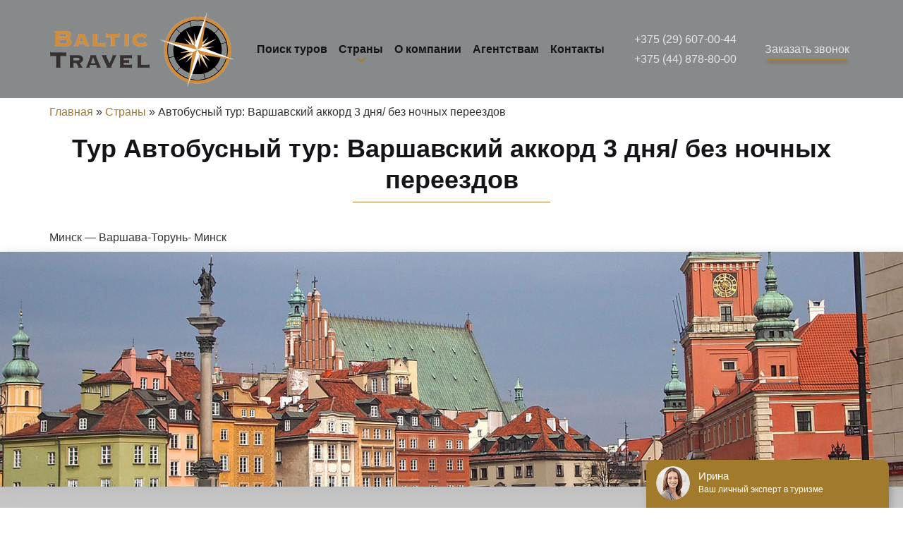

--- FILE ---
content_type: application/javascript
request_url: https://baltic.by/wp-content/themes/baltic-theme/scripts/main.js
body_size: 3261
content:
		
		jQuery(document).ready(function(){
			jQuery('table').wrap(function(){
			    if( !jQuery(this).parent().hasClass('table-responsive') ){
			        return '<div class="table-responsive" />';
			    }
			});
			jQuery('.show-more button').click(function(){
				if(!jQuery(this).hasClass('active')){
					jQuery('.hotel-item.hidden-hotel').css('display','flex');
					jQuery(this).addClass('active');
					jQuery(this).text('Скрыть отели');
				}
				else{
					jQuery('.hotel-item.hidden-hotel').css('display','none');
					jQuery(this).removeClass('active');
					jQuery(this).text('Показать больше');
				}
			});
			jQuery('.show-more-tours button').click(function(){
				if(!jQuery(this).hasClass('active')){
					jQuery('.tour-c.hidden-hotel').css('display','flex');
					jQuery(this).addClass('active');
					jQuery(this).text('Скрыть туры');
				}
				else{
					jQuery('.tour-c.hidden-hotel').css('display','none');
					jQuery(this).removeClass('active');
					jQuery(this).text('Показать больше');
				}
			});
			jQuery('.show-more-spec button').click(function(){
				if(!jQuery(this).hasClass('active')){
					jQuery('.spec-block.hidden-hotel').css('display','flex');
					jQuery(this).addClass('active');
					jQuery(this).text('Скрыть спецпредложения');
				}
				else{
					jQuery('.spec-block.hidden-hotel').css('display','none');
					jQuery(this).removeClass('active');
					jQuery(this).text('Показать больше');
				}
			});
					jQuery('.partners-slider').slick({
						dots:true,
						arrows:true,
						nextArrow:'<button class="next-welcome slick-arrow" style="display: block;"></button>',
						prevArrow:'<button class="prev-welcome slick-arrow" style="display: block;"></button>',
						autoplay:true,
						autoplaySpeed:4300,
						infinite: true,
						speed: 400,
						adaptiveHeight: true,
						// centerMode: true,
						slidesToShow: 4,
	  					slidesToScroll: 1,
	  					responsive: [
						    {
						      breakpoint: 600,
						      settings: {
						        slidesToShow: 2,
						        slidesToScroll: 1
						      }
						    },
						    {
						      breakpoint: 480,
						      settings: {
						        slidesToShow: 1,
						        slidesToScroll: 1
						      }
						    },
						    {
						      breakpoint: 320,
						      settings: {
						        slidesToShow: 1,
						        slidesToScroll: 1
						      }
						    }
						    // You can unslick at a given breakpoint now by adding:
						    // settings: "unslick"
						    // instead of a settings object
						  ]
				});
					jQuery('.sider-hotel').slick({
						dots:true,
						arrows:true,
						nextArrow:'<button class="next-welcome slick-arrow" style="display: block;"></button>',
						prevArrow:'<button class="prev-welcome slick-arrow" style="display: block;"></button>',
						autoplay:false,
						autoplaySpeed:2300,
						infinite: true,
						speed: 400,
						adaptiveHeight: true,
						// centerMode: true,
						slidesToShow: 4,
	  					slidesToScroll: 1,
	  					responsive: [
						    {
						      breakpoint: 600,
						      settings: {
						        slidesToShow: 2,
						        slidesToScroll: 1
						      }
						    },
						    {
						      breakpoint: 480,
						      settings: {
						        slidesToShow: 1,
						        slidesToScroll: 1
						      }
						    },
						    {
						      breakpoint: 320,
						      settings: {
						        slidesToShow: 1,
						        slidesToScroll: 1
						      }
						    }
						    // You can unslick at a given breakpoint now by adding:
						    // settings: "unslick"
						    // instead of a settings object
						  ]
				});
	$("#desktop_menu>.menu-item-has-children").hover(function () {
		$(this).children('.sub-menu').fadeIn('fast').css('display','flex');
	});
	$("#desktop_menu>.menu-item-has-children").mouseleave(function () {
		$(this).children('.sub-menu').fadeOut('fast');
	});

				jQuery('.feed-s').on('submit', function() {
	var thisForm = jQuery(this);
	var msg = jQuery(this).serialize();
	jQuery.ajax({
		url: '/wp-content/themes/baltic-theme/feed-mail.php',
		type: "POST",
		dataType: "html",
		data: msg,
		 beforeSend:function(){
			thisForm.find('input[type="submit"]').val('Идёт отправка ...').attr('disabled','disabled');
		},
		complete:function(){
		 thisForm.find('input[type="submit"]').val('Отправить').attr('disabled',false);
		},
		success: function(data) {
			thisForm.find('p.black').remove();
			thisForm.find('input[type="tel"]').val('');
			thisForm.find('input[type="text"]').val('');
			thisForm.find('input[type="submit"]').after('<p class="black">Спасибо за отзыв. Он будет опубликован после прохождения модерации.</p>')
		},
		error: function() {
			console.log('No');
		}
	});
	return false;
});
	jQuery('.form_callback,.ajax-call').on('submit', function() {
	var thisForm = jQuery(this);
	var msg = jQuery(this).serialize();

		jQuery.ajax({
		url: '/wp-content/themes/baltic-theme/mail.php',
		type: "POST",
		dataType: "html",
		data: msg,
		 beforeSend:function(){
			thisForm.find('input[type="submit"]').val('Идёт отправка ...').attr('disabled','disabled');
		},
		complete:function(){
		 thisForm.find('input[type="submit"]').val('Отправить').attr('disabled',false);
		},
		success: function(data) {
			thisForm.find('p.black').remove();
			thisForm.find('input[type="tel"]').val('');
			thisForm.find('input[type="text"]').val('');
			thisForm.find('input[type="submit"]').after('<p class="black">Номер отправлен. Мы перезвоним Вам в ближайшее время.</p>')
		},
		error: function() {
			console.log('No');
		}
	});
	
	
	return false;
});
jQuery('#contact-form').on('submit', function() {
	var thisForm = jQuery(this);
	var msg = jQuery(this).serialize();

			jQuery.ajax({
			url: '/wp-content/themes/baltic-theme/main-mail.php',
			type: "POST",
			dataType: "html",
			data: msg,
			 beforeSend:function(){
				thisForm.find('input[type="submit"]').val('Идёт отправка ...').attr('disabled','disabled');
			},
			complete:function(){
			 thisForm.find('input[type="submit"]').val('Отправить').attr('disabled',false);
			},
			success: function(data) {
				thisForm.find('p.black').remove();
				thisForm.find('input[type="tel"]').val('');
				thisForm.find('input[type="text"]').val('');
				thisForm.find('input[type="submit"]').after('<p class="black">Заявка отправлена. Мы свяжемся с Вами в ближайшее время.</p>')
			},
			error: function() {
				console.log('No');
			}
		});
	return false;
});
				jQuery('.close-hotel').click(function(){
					jQuery('.grey-back').fadeOut();
					jQuery(this).parent().removeClass('active');
				});
				jQuery('.grey-back').click(function(){
					jQuery('.grey-back').fadeOut();
					jQuery('.hotel-more-info ').removeClass('active');
				});
				jQuery('.hostel-more, .read-more, .open-host, .open-pops').click(function(){
					var hotel = jQuery(this).attr('data-fopen');
					jQuery('.hotel-more-info[data-open-hotel="'+hotel+'"]').addClass('active');
					jQuery('.grey-back').fadeIn();
				});
		});
jQuery(window).scroll(function() {
	var wm = window.screen.availWidth;
	if (wm < 968) {
		var menu = jQuery('.mobile-header');
		var top = jQuery(window).scrollTop();
		if (top >= 75) {
			menu.addClass('fix1');
		} else if (menu.hasClass('fix1')) {
			menu.removeClass('fix1');
		};
	};
});
jQuery(window).scroll(function() {
	var wm = window.screen.availWidth;
	if (wm > 968) {
		var menu = jQuery('.fixed-main-menu');
		var top = jQuery(window).scrollTop();
		if (top >= 120) {
			menu.addClass('fix');
		} else if (menu.hasClass('fix')) {
			menu.removeClass('fix');
		};
	};
});
jQuery(document).ready(function(){
	jQuery('.toggle').click(function(){
		jQuery(this).parent().toggleClass('open-active');
		jQuery(this).toggleClass('active');
		if(jQuery(this).hasClass('eng') && jQuery(this).hasClass('active')){
			jQuery(this).html('Hide description');
		}
		else if(jQuery(this).hasClass('active') && !jQuery(this).hasClass('eng')){
			jQuery(this).html('Скрыть описание');
		}
		else if(!jQuery(this).hasClass('active') && jQuery(this).hasClass('eng')){
			jQuery(this).html('Show description');
		}
		else{
			jQuery(this).html('Показать полностью');
		}
	});
	jQuery('.click-menu').click(function(){
		if(jQuery(this).hasClass('to-footer'))
		{
			var speed = 1000;
			var top = jQuery('footer').offset().top;
			jQuery('html, body').animate({scrollTop: top}, speed);
			jQuery('.fixed-menu, .burder').removeClass('active');
		}else{
		var speed = 1000;
		var top = jQuery('.main-tabs-header').offset().top;
		jQuery('html, body').animate({scrollTop: top}, speed);
		var click = jQuery(this).attr('click-menu');
		jQuery('.tabs-hotel').removeClass('active');
		jQuery('.tabs-hotel[data-tab-block="'+click+'"]').addClass('active');
		jQuery('.main-tabs-header li').removeClass('active');
		jQuery('li[data-block-active="'+click+'"]').addClass('active');
		jQuery('.fixed-menu, .burder').removeClass('active');
		}
		return false;
	});
	jQuery('.star-mark span').hover(function(){
		var mark = jQuery(this).attr('data-mark');
		jQuery('.star-mark span').each(function(){
			if(jQuery(this).attr('data-mark')<mark+1){
				jQuery(this).addClass('active');
			}
			else{
				jQuery(this).removeClass('active');
			}
		});
	});
	jQuery('.star-mark span').click(function(){
		var mark = jQuery(this).attr('data-mark');
		jQuery('#mark').val(mark);
		jQuery('.star-mark span').each(function(){
			if(jQuery(this).attr('data-mark')<mark+1){
				jQuery(this).addClass('active-mark');
			}
			else{
				jQuery(this).removeClass('active-mark');
			}
		});
	});
	jQuery('.month .day').each(function(){
		var date = jQuery(this).attr('data-day');
		var d = Date();
		var ex_date = new Date(Date.parse(date));
		var toDay  = new Date();
		if(ex_date.getTime() < toDay.getTime()){
			jQuery(this).remove();
			console.log(ex_date);
		}
	});
	jQuery('.month').each(function(){
		if (!jQuery(this).find('p').length){
			jQuery(this).addClass('hidden');
		} 
	});
	jQuery('.pop-up-open, button[data-subj]').click(function() {
		jQuery('.pop_up_container').fadeIn();
		jQuery('.call_pop_up').fadeIn();
	})
	jQuery('.close_pop_up').click(function() {
		jQuery('.pop_up_container').fadeOut();
		jQuery('.call_pop_up').fadeOut();
		jQuery('.zakaz_pop_up').fadeOut();
		jQuery('form p.black').remove();
	})
	jQuery('.pop_up_container').click(function() {
		jQuery('.pop_up_container').fadeOut();
		jQuery('.call_pop_up').fadeOut();
		jQuery('.zakaz_pop_up').fadeOut();
		jQuery('form p.black').remove();
	})
	jQuery('.search-tour').keyup(function(){
    jQuery(this).toggleClass('active');
    var text = jQuery(this).val();
    jQuery('.tours-country a').siblings().each(function(){
      var name = jQuery(this).attr('data-search').toLowerCase();
      var arr = text.split(' ');
      var i = 0;
      for(j=0; j<arr.length; j++){
        if(name.indexOf(arr[j])+1){

        }else{
          i++;
        }
      }
     // console.log(i);
      if(i==0){
        jQuery(this).css('display','flex');;
      }
      else{
        jQuery(this).css('display','none');;
      }
    });
  });
	jQuery('.search-spec').keyup(function(){
    jQuery(this).toggleClass('active');
    var text = jQuery(this).val();
    jQuery('.for-all-spec .spec-block').siblings().each(function(){
      var name = jQuery(this).attr('data-search').toLowerCase();
      var arr = text.split(' ');
      var i = 0;
      for(j=0; j<arr.length; j++){
        if(name.indexOf(arr[j])+1){

        }else{
          i++;
        }
      }
     // console.log(i);
      if(i==0){
        jQuery(this).css('display','flex');;
      }
      else{
        jQuery(this).css('display','none');;
      }
    });
  });
  jQuery('.search-hotels').keyup(function(){
    jQuery(this).toggleClass('active');
    var text = jQuery(this).val();
    jQuery('.for-hotels-tour a').siblings().each(function(){
      var name = jQuery(this).attr('data-search').toLowerCase();
      var arr = text.split(' ');
      var i = 0;
      for(j=0; j<arr.length; j++){
        if(name.indexOf(arr[j])+1){

        }else{
          i++;
        }
      }
     // console.log(i);
      if(i==0){
        jQuery(this).css('display','flex');;
      }
      else{
        jQuery(this).css('display','none');;
      }
    });
  });
});
jQuery('a.btn-top').click(function() {
        jQuery("html, body").animate({ scrollTop: 0 }, 600);
        return false;
    });
var offset = 100,
        scroll_top_duration = 700,
        $back_to_top = jQuery('.btn-top'),
        $thedial = jQuery('.dial'),
        $progress_bar = jQuery('.progress-bar');

    $thedial.knob({
        'min' : 0,
        'max' : 100,
        'width' : 50,
        'height' : 50,
        'fgColor' : '#a17b2b',
        'skin' : 'tron',
        'thickness' : .1,
        'displayInput' : false,
        'displayPreview' : false,
        'readOnly' : true
    });

    jQuery(window).scroll(function(){

        ( jQuery(this).scrollTop() > offset ) ? $progress_bar.addClass('is-visible') : $progress_bar.removeClass('is-visible');

        var s = jQuery(window).scrollTop(),
            d = jQuery(document).height(),
            c = jQuery(window).height();
        scrollPercent = (s / (d-c)) * 100;

        jQuery('.dial').val(scrollPercent).change();

    });

    //smooth scroll to top
    $back_to_top.on('click', function(e){
        e.preventDefault();
        $('body,html').animate({
                scrollTop: 0 ,
            }, scroll_top_duration
        );
    });

--- FILE ---
content_type: text/javascript
request_url: https://api.venyoo.ru/wnew.js?wc=venyoo/default/science&widget_id=5123336204582912
body_size: 149
content:
var venyooProxyScript = document.createElement('script');venyooProxyScript.src = '//api.venyoo.ru/widget-new.js?wc=venyoo/default/science&widget_id=5123336204582912&rf=' + encodeURIComponent(window.location.href);document.head.appendChild(venyooProxyScript);